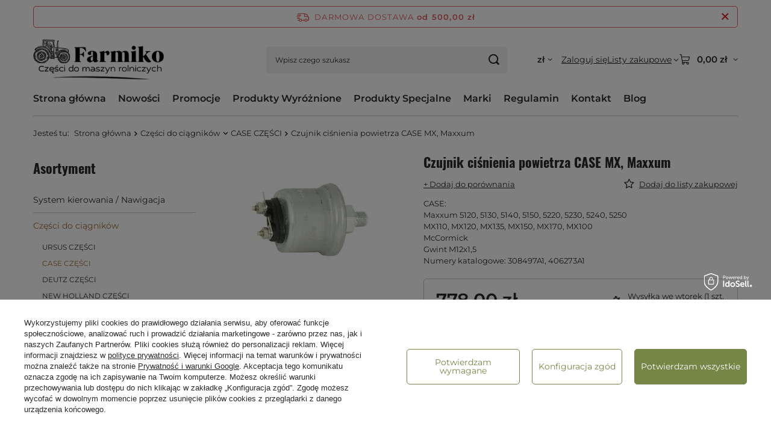

--- FILE ---
content_type: text/html; charset=utf-8
request_url: https://farmiko.pl/ajax/projector.php?action=get&product=1496&size=uniw&get=sizeprices,sizeavailability,sizedelivery
body_size: 348
content:
{"sizeprices":{"value":"778.00","price_formatted":"778,00 z\u0142","price_net":"632.52","price_net_formatted":"632,52 z\u0142","vat":"23","worth":"778.00","worth_net":"632.52","worth_formatted":"778,00 z\u0142","worth_net_formatted":"632,52 z\u0142","basket_enable":"y","special_offer":"false","rebate_code_active":"n","priceformula_error":"false"},"sizeavailability":{"delivery_days":"2","delivery_date":"2026-01-27","days":"1","sum":"1","visible":"n","status_description":"Produkt dost\u0119pny w bardzo ma\u0142ej ilo\u015bci","status_gfx":"\/data\/lang\/pol\/available_graph\/graph_1_1.svg","status":"enable","minimum_stock_of_product":"2","shipping_time":{"days":"2","working_days":"1","hours":"0","minutes":"0","time":"2026-01-27 12:00","week_day":"2","week_amount":"0","today":"false"},"delay_time":{"days":"0","hours":"0","minutes":"0","time":"2026-01-25 07:52:36","week_day":"7","week_amount":"0","unknown_delivery_time":"false"}},"sizedelivery":{"undefined":"false","shipping":"0.00","shipping_formatted":"0,00 z\u0142","limitfree":"500.00","limitfree_formatted":"500,00 z\u0142"}}

--- FILE ---
content_type: image/svg+xml
request_url: https://farmiko.pl/ajax/poweredby_IdoSell_Shop_black.svg?v=1
body_size: 9270
content:
<svg width="75" height="40" viewBox="0 0 75 40" fill="none" xmlns="http://www.w3.org/2000/svg">
<rect width="74" height="40" transform="translate(0.473633)" fill="#171717"/>
<path d="M13.9808 9.77027C13.9808 10.0886 13.9036 10.3889 13.749 10.6712C13.5944 10.9535 13.3471 11.1847 13.0071 11.3649C12.667 11.539 12.2311 11.6261 11.6994 11.6261H10.5309V14.1667H9.47363V7.90541H11.6994C12.194 7.90541 12.6114 7.98949 12.9514 8.15766C13.2977 8.31982 13.5542 8.54204 13.7212 8.82432C13.8943 9.10661 13.9808 9.42192 13.9808 9.77027ZM11.6994 10.7883C12.1013 10.7883 12.4012 10.7012 12.599 10.527C12.7969 10.3468 12.8958 10.0946 12.8958 9.77027C12.8958 9.08559 12.497 8.74324 11.6994 8.74324H10.5309V10.7883H11.6994Z" fill="white"/>
<path d="M17.0202 14.2477C16.538 14.2477 16.1021 14.1426 15.7126 13.9324C15.3231 13.7162 15.017 13.4159 14.7944 13.0315C14.5718 12.6411 14.4606 12.1907 14.4606 11.6802C14.4606 11.1757 14.5749 10.7282 14.8037 10.3378C15.0325 9.94745 15.3447 9.64715 15.7404 9.43694C16.1361 9.22673 16.5781 9.12162 17.0666 9.12162C17.555 9.12162 17.9971 9.22673 18.3928 9.43694C18.7885 9.64715 19.1007 9.94745 19.3295 10.3378C19.5582 10.7282 19.6726 11.1757 19.6726 11.6802C19.6726 12.1847 19.5551 12.6321 19.3202 13.0225C19.0852 13.4129 18.7637 13.7162 18.3557 13.9324C17.9538 14.1426 17.5086 14.2477 17.0202 14.2477ZM17.0202 13.3559C17.2923 13.3559 17.5457 13.2928 17.7807 13.1667C18.0218 13.0405 18.2166 12.8514 18.365 12.5991C18.5133 12.3468 18.5875 12.0405 18.5875 11.6802C18.5875 11.3198 18.5164 11.0165 18.3742 10.7703C18.232 10.518 18.0435 10.3288 17.8085 10.2027C17.5736 10.0766 17.3201 10.0135 17.048 10.0135C16.776 10.0135 16.5225 10.0766 16.2876 10.2027C16.0588 10.3288 15.8764 10.518 15.7404 10.7703C15.6044 11.0165 15.5364 11.3198 15.5364 11.6802C15.5364 12.2147 15.6755 12.6291 15.9537 12.9234C16.2381 13.2117 16.5936 13.3559 17.0202 13.3559Z" fill="white"/>
<path d="M27.3951 9.2027L25.8092 14.1667H24.6963L23.6669 10.5L22.6375 14.1667H21.5246L19.9295 9.2027H21.0052L22.0718 13.1937L23.1568 9.2027H24.2605L25.2992 13.1757L26.3564 9.2027H27.3951Z" fill="white"/>
<path d="M32.6831 11.5631C32.6831 11.7492 32.6708 11.9174 32.646 12.0676H28.7417C28.7726 12.464 28.924 12.7823 29.1961 13.0225C29.4681 13.2628 29.802 13.3829 30.1977 13.3829C30.7665 13.3829 31.1684 13.1517 31.4033 12.6892H32.544C32.3895 13.1456 32.1082 13.521 31.7001 13.8153C31.2982 14.1036 30.7974 14.2477 30.1977 14.2477C29.7093 14.2477 29.2703 14.1426 28.8808 13.9324C28.4974 13.7162 28.1945 13.4159 27.9719 13.0315C27.7555 12.6411 27.6473 12.1907 27.6473 11.6802C27.6473 11.1697 27.7524 10.7222 27.9626 10.3378C28.179 9.94745 28.4789 9.64715 28.8622 9.43694C29.2517 9.22673 29.6969 9.12162 30.1977 9.12162C30.6799 9.12162 31.1096 9.22372 31.4868 9.42793C31.8639 9.63213 32.1576 9.92042 32.3678 10.2928C32.578 10.6592 32.6831 11.0826 32.6831 11.5631ZM31.5795 11.2387C31.5733 10.8604 31.4342 10.5571 31.1622 10.3288C30.8902 10.1006 30.5532 9.98649 30.1513 9.98649C29.7865 9.98649 29.4743 10.1006 29.2146 10.3288C28.955 10.5511 28.8004 10.8544 28.7509 11.2387H31.5795Z" fill="white"/>
<path d="M34.5953 9.92342C34.7499 9.67117 34.9539 9.47598 35.2074 9.33784C35.4671 9.19369 35.7732 9.12162 36.1256 9.12162V10.1847H35.8566C35.4424 10.1847 35.1271 10.2868 34.9107 10.491C34.7005 10.6952 34.5953 11.0496 34.5953 11.5541V14.1667H33.5381V9.2027H34.5953V9.92342Z" fill="white"/>
<path d="M41.5953 11.5631C41.5953 11.7492 41.583 11.9174 41.5582 12.0676H37.6538C37.6848 12.464 37.8362 12.7823 38.1083 13.0225C38.3803 13.2628 38.7142 13.3829 39.1099 13.3829C39.6787 13.3829 40.0806 13.1517 40.3155 12.6892H41.4562C41.3017 13.1456 41.0203 13.521 40.6123 13.8153C40.2104 14.1036 39.7096 14.2477 39.1099 14.2477C38.6214 14.2477 38.1825 14.1426 37.793 13.9324C37.4096 13.7162 37.1067 13.4159 36.8841 13.0315C36.6677 12.6411 36.5595 12.1907 36.5595 11.6802C36.5595 11.1697 36.6646 10.7222 36.8748 10.3378C37.0912 9.94745 37.3911 9.64715 37.7744 9.43694C38.1639 9.22673 38.6091 9.12162 39.1099 9.12162C39.5921 9.12162 40.0218 9.22372 40.399 9.42793C40.7761 9.63213 41.0698 9.92042 41.28 10.2928C41.4902 10.6592 41.5953 11.0826 41.5953 11.5631ZM40.4917 11.2387C40.4855 10.8604 40.3464 10.5571 40.0744 10.3288C39.8023 10.1006 39.4654 9.98649 39.0635 9.98649C38.6987 9.98649 38.3865 10.1006 38.1268 10.3288C37.8671 10.5511 37.7126 10.8544 37.6631 11.2387H40.4917Z" fill="white"/>
<path d="M42.0979 11.6622C42.0979 11.1637 42.203 10.7222 42.4132 10.3378C42.6296 9.95345 42.9202 9.65616 43.285 9.44595C43.6559 9.22973 44.0671 9.12162 44.5184 9.12162C44.8523 9.12162 45.18 9.19369 45.5015 9.33784C45.8292 9.47598 46.0888 9.66216 46.2805 9.8964V7.5H47.347V14.1667H46.2805V13.4189C46.1074 13.6592 45.8662 13.8574 45.5571 14.0135C45.2542 14.1697 44.9048 14.2477 44.5091 14.2477C44.064 14.2477 43.6559 14.1396 43.285 13.9234C42.9202 13.7012 42.6296 13.3949 42.4132 13.0045C42.203 12.6081 42.0979 12.1607 42.0979 11.6622ZM46.2805 11.6802C46.2805 11.3378 46.2063 11.0405 46.0579 10.7883C45.9157 10.536 45.7271 10.3438 45.4922 10.2117C45.2572 10.0796 45.0038 10.0135 44.7317 10.0135C44.4597 10.0135 44.2062 10.0796 43.9712 10.2117C43.7363 10.3378 43.5446 10.527 43.3962 10.7793C43.254 11.0255 43.1829 11.3198 43.1829 11.6622C43.1829 12.0045 43.254 12.3048 43.3962 12.5631C43.5446 12.8213 43.7363 13.0195 43.9712 13.1577C44.2124 13.2898 44.4659 13.3559 44.7317 13.3559C45.0038 13.3559 45.2572 13.2898 45.4922 13.1577C45.7271 13.0255 45.9157 12.8333 46.0579 12.5811C46.2063 12.3228 46.2805 12.0225 46.2805 11.6802Z" fill="white"/>
<path d="M51.831 9.94144C52.0103 9.7012 52.2546 9.50601 52.5637 9.35586C52.879 9.1997 53.2283 9.12162 53.6117 9.12162C54.063 9.12162 54.4711 9.22673 54.8358 9.43694C55.2006 9.64715 55.4881 9.94745 55.6983 10.3378C55.9085 10.7222 56.0137 11.1637 56.0137 11.6622C56.0137 12.1607 55.9085 12.6081 55.6983 13.0045C55.4881 13.3949 55.1975 13.7012 54.8266 13.9234C54.4618 14.1396 54.0568 14.2477 53.6117 14.2477C53.216 14.2477 52.8635 14.1727 52.5544 14.0225C52.2515 13.8724 52.0103 13.6802 51.831 13.4459V14.1667H50.7738V7.5H51.831V9.94144ZM54.9379 11.6622C54.9379 11.3198 54.8637 11.0255 54.7153 10.7793C54.5731 10.527 54.3814 10.3378 54.1403 10.2117C53.9053 10.0796 53.6518 10.0135 53.3798 10.0135C53.114 10.0135 52.8605 10.0796 52.6193 10.2117C52.3844 10.3438 52.1927 10.536 52.0443 10.7883C51.9021 11.0405 51.831 11.3378 51.831 11.6802C51.831 12.0225 51.9021 12.3228 52.0443 12.5811C52.1927 12.8333 52.3844 13.0255 52.6193 13.1577C52.8605 13.2898 53.114 13.3559 53.3798 13.3559C53.6518 13.3559 53.9053 13.2898 54.1403 13.1577C54.3814 13.0195 54.5731 12.8213 54.7153 12.5631C54.8637 12.3048 54.9379 12.0045 54.9379 11.6622Z" fill="white"/>
<path d="M61.4736 9.2027L58.339 16.5H57.2446L58.2833 14.0856L56.2709 9.2027H57.4487L58.8862 12.9865L60.3793 9.2027H61.4736Z" fill="white"/>
<g clip-path="url(#clip0_1_177)">
<path d="M9.47363 19.733H12.3735V32.267H9.47363V19.733Z" fill="#1AAC7A"/>
<path d="M22.9677 19.733V32.267H20.4066L20.2987 31.2097H20.2275C19.7442 32.0685 18.812 32.5 17.703 32.5C15.3382 32.5 13.6379 30.6012 13.6379 27.9689C13.6379 25.3365 15.3382 23.4378 17.6663 23.4378C18.7581 23.4378 19.6902 23.8671 20.1908 24.7281H20.2447V19.733H22.9677ZM18.3654 30.0295C19.5823 30.0295 20.3354 29.1513 20.3354 27.971C20.3354 26.7908 19.5823 25.9299 18.3654 25.9299C17.1485 25.9299 16.4127 26.7886 16.4127 27.971C16.4127 29.1534 17.1657 30.0295 18.3654 30.0295Z" fill="white"/>
<path d="M23.874 27.971C23.874 25.3753 25.8267 23.4399 28.6014 23.4399C31.3762 23.4399 33.3462 25.3732 33.3462 27.971C33.3462 30.5689 31.3762 32.5022 28.6014 32.5022C25.8267 32.5022 23.874 30.5861 23.874 27.971ZM30.5541 27.971C30.5541 26.7886 29.8011 25.9299 28.6014 25.9299C27.4018 25.9299 26.6682 26.7886 26.6682 27.971C26.6682 29.1534 27.4212 30.0295 28.6014 30.0295C29.7817 30.0295 30.5541 29.1513 30.5541 27.971Z" fill="white"/>
<path d="M33.9287 28.3831H36.8114C36.9365 29.4749 37.6356 29.9583 38.9949 29.9583C40.3543 29.9583 41.0188 29.4383 41.0188 28.6162C41.0188 27.9365 40.5355 27.4338 39.3531 27.2374L37.5795 26.9505C35.1262 26.5556 33.9805 25.3214 33.9805 23.3342C33.9805 21.0061 35.6635 19.5022 38.8331 19.5022C42.0027 19.5022 43.6857 20.9888 43.7936 23.6039H40.911C40.857 22.5294 40.2119 22.0461 38.8525 22.0461C37.4932 22.0461 36.8998 22.5294 36.8998 23.3536C36.8998 24.016 37.3292 24.3914 38.7986 24.6245L40.5722 24.9114C42.8831 25.2869 43.9382 26.5232 43.9382 28.5105C43.9382 31.1061 42.1128 32.5043 39.0144 32.5043C35.9159 32.5043 34.0711 31.0004 33.9287 28.3853V28.3831Z" fill="#1AAC7A"/>
<path d="M53.7902 28.7219H47.3797C47.576 29.8676 48.2579 30.3876 49.4036 30.3876C50.353 30.3876 50.9248 30.0295 51.1233 29.4555H53.7017C53.3068 31.1752 51.749 32.5 49.3691 32.5C46.5404 32.5 44.6589 30.6012 44.6589 28.0056C44.6589 25.4099 46.5749 23.4399 49.2979 23.4399C52.0209 23.4399 53.8635 25.2847 53.8635 27.971C53.8635 28.2213 53.8463 28.4716 53.7923 28.7241L53.7902 28.7219ZM47.4336 27.0389H51.1039C50.8881 25.9644 50.299 25.5523 49.3497 25.5523C48.3463 25.5523 47.6667 26.0183 47.4336 27.0389Z" fill="#1AAC7A"/>
<path d="M54.8301 19.733H57.5531V32.267H54.8301V19.733Z" fill="#1AAC7A"/>
<path d="M58.8973 19.733H61.6203V32.267H58.8973V19.733Z" fill="#1AAC7A"/>
<path d="M65.6832 29.5591H62.9732V32.2691H65.6832V29.5591Z" fill="white"/>
</g>
<defs>
<clipPath id="clip0_1_177">
<rect width="56.2096" height="13" fill="white" transform="translate(9.47363 19.5)"/>
</clipPath>
</defs>
</svg>


--- FILE ---
content_type: image/svg+xml
request_url: https://farmiko.pl/data/lang/pol/available_graph/graph_1_1.svg
body_size: 8
content:
<svg xmlns="http://www.w3.org/2000/svg" width="13" height="13" viewBox="0 0 13 13"><circle cx="6.5" cy="6.5" r="6.5" fill="#d9a60f"/></svg>